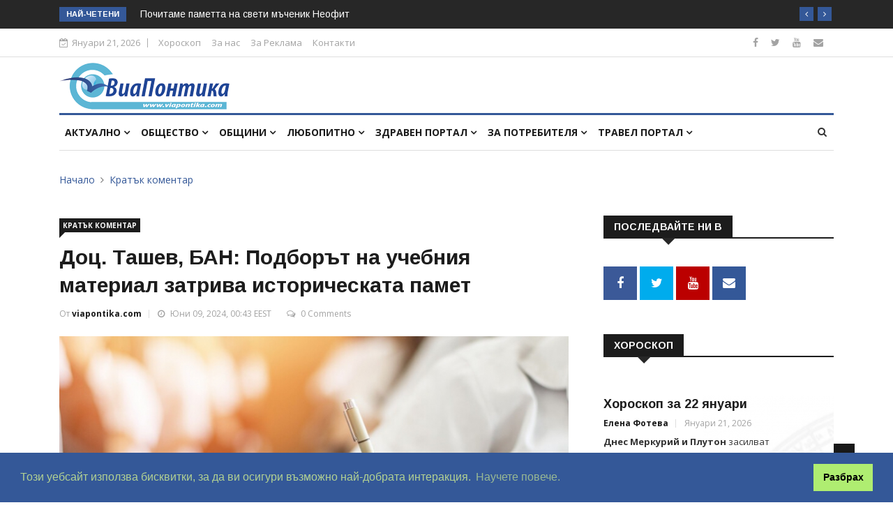

--- FILE ---
content_type: text/html; charset=UTF-8
request_url: https://www.viapontika.com/index.php?page=article&article=80347
body_size: 11266
content:
<!DOCTYPE html>
<html lang="bg">
<head>

	<!-- Basic Page Needs
	================================================== -->
	<meta charset="utf-8"><title>Доц. Ташев, БАН: Подборът на учебния материал затрива историческата памет - Виа Понтика</title><meta name="keywords" content="новини, анализи, медия, регион, общини, бургас, репортаж, интрвю, общество, политика, избори"><meta name="description" content="Темите за образованието, пазим ли историческата памет и какви са недомислиците в учебниците ни, коментира доц. Спас Ташев от БАН.

&amp;quot;По неволя наблюдавам българските учебници, защото имам деца, които са ученици и съм принуден всеки ден да чета това, к..."><script src="https://www.viapontika.com/system/scripts/ziron_framework.js" type="text/javascript"></script><script src="https://www.viapontika.com/system/scripts/zed.js" type="text/javascript"></script><script src="https://www.viapontika.com/system/scripts/zirupload.js" type="text/javascript"></script><script src="https://www.viapontika.com/system/scripts/sfader.js" type="text/javascript"></script><script src="https://www.viapontika.com/system/scripts/htmlzed/htmlzed.js" type="text/javascript"></script><link href="https://www.viapontika.com/system/styles/zed.css" rel="stylesheet" type="text/css" /><link href="https://www.viapontika.com/system/styles/ziron.css" rel="stylesheet" type="text/css" /><link href="https://www.viapontika.com/system/scripts/htmlzed/htmlzed.css" rel="stylesheet" type="text/css" /><meta property="og:title" content="Доц. Ташев, БАН: Подборът на учебния материал затрива историческата памет" /><meta property="og:type" content="article" /><meta property="og:image" content="https://www.viapontika.com//uploads/ELENA/U1_obrazovanie_izzpit.jpeg" /><meta property="og:url" content="https%3A%2F%2Fwww.viapontika.com%2Farticle%2F80347" /><meta property="og:description" content="Темите за образованието, пазим ли историческата памет и какви са недомислиците в учебниците ни, коментира доц. Спас Ташев от БАН.

&quot;По неволя наблюдавам българските учебници, защото имам деца, които са ученици и съм принуден всеки ден да чета това, к..." />	

	<!-- Mobile Specific Metas
	================================================== -->

	<meta http-equiv="X-UA-Compatible" content="IE=edge">
	<meta name="viewport" content="width=device-width, initial-scale=1.0, maximum-scale=1.0, user-scalable=0">

	<!--Favicon-->
	<link rel="shortcut icon" href="template/images/favicon.ico" type="image/x-icon">
	<link rel="icon" href="template/images/favicon.ico" type="image/x-icon">
	
	<!-- CSS
	================================================== -->
	
	<!-- Bootstrap -->
	<link rel="stylesheet" href="template/css/bootstrap.min.css">
	<!-- Template styles-->
	<link rel="stylesheet" href="template/css/style.css">
	<!-- Responsive styles-->
	<link rel="stylesheet" href="template/css/responsive.css">
	<!-- FontAwesome -->
	<link rel="stylesheet" href="template/css/font-awesome.min.css">
	<!-- Owl Carousel -->
	<link rel="stylesheet" href="template/css/owl.carousel.min.css">
	<link rel="stylesheet" href="template/css/owl.theme.default.min.css">
	<!-- Colorbox -->
	<link rel="stylesheet" href="template/css/colorbox.css">

	<!-- HTML5 shim, for IE6-8 support of HTML5 elements. All other JS at the end of file. -->
    <!--[if lt IE 9]>
      <script src="js/html5shiv.js"></script>
      <script src="js/respond.min.js"></script>
    <![endif]-->
	
    <script type="text/javascript">
	  var _gaq = _gaq || [];
	  _gaq.push(['_setAccount', 'UA-42149743-1']);
	  _gaq.push(['_trackPageview']);
	
	  (function() {
		var ga = document.createElement('script'); ga.type = 'text/javascript'; ga.async = true;
		ga.src = ('https:' == document.location.protocol ? 'https://ssl' : 'http://www') + '.google-analytics.com/ga.js';
		var s = document.getElementsByTagName('script')[0]; s.parentNode.insertBefore(ga, s);
	  })();
	
	</script> 
	
	<link rel="stylesheet" type="text/css" href="https://cdn.jsdelivr.net/npm/cookieconsent@3/build/cookieconsent.min.css" />		
</head>
	
<body>
	<div id="fb-root"></div>
	<script>(function(d, s, id) {
	  var js, fjs = d.getElementsByTagName(s)[0];
	  if (d.getElementById(id)) return;
	  js = d.createElement(s); js.id = id;
	  js.src = 'https://connect.facebook.net/bg_BG/sdk.js#xfbml=1&version=v3.1&appId=286786891336730&autoLogAppEvents=1';
	  fjs.parentNode.insertBefore(js, fjs);
	}(document, 'script', 'facebook-jssdk'));</script>

	<div class="body-inner">

	<div class="trending-bar d-md-block d-lg-block d-none">
		<div class="container">
			<div class="row">
				<div class="col-md-12">
										<h3 class="trending-title">Най-четени</h3>
					<div id="trending-slide" class="owl-carousel owl-theme trending-slide">
						
												<div class="item">
						   <div class="post-content"><h2 class="post-title title-small"><a href="index.php?page=article&article=9968">Зодиакалният знак Водолей влиза в сила от днес (21 януари - 19 февруари)</a></h2></div>
						</div>
												<div class="item">
						   <div class="post-content"><h2 class="post-title title-small"><a href="index.php?page=article&article=41830">Почитаме паметта на свети мъченик Неофит</a></h2></div>
						</div>
												<div class="item">
						   <div class="post-content"><h2 class="post-title title-small"><a href="index.php?page=article&article=24641">Какво се е случило на 20 януари в исторически план</a></h2></div>
						</div>
												<div class="item">
						   <div class="post-content"><h2 class="post-title title-small"><a href="index.php?page=article&article=17748">Какво се е случило на 21 януари в исторически план</a></h2></div>
						</div>
												<div class="item">
						   <div class="post-content"><h2 class="post-title title-small"><a href="index.php?page=article&article=54357">Изберете деня на сватбата според месеца и фазата на Луната! </a></h2></div>
						</div>
												<div class="item">
						   <div class="post-content"><h2 class="post-title title-small"><a href="index.php?page=article&article=3827">&quot;Снежните дъски&quot; са най-опасните лавини у нас</a></h2></div>
						</div>
											</div>
				</div>
			</div>
		</div>
	</div>

	<div id="top-bar" class="top-bar">
		<div class="container">
			<div class="row">
				<div class="col-md-8">
					<div class="ts-date"><i class="fa fa-calendar-check-o"></i>Януари 21, 2026</div>
					<ul class="unstyled top-nav">
						<li><a href="index.php?page=horoscope">Хороскоп</a></li>
						<li><a href="index.php?page=about">За нас</a></li>
						<!--<li><a href="#">Write for Us</a></li>-->
						<li><a href="index.php?page=advert">За Реклама</a></li>
						<li><a target="_BLANK" href="http://lobby-agency.com/index.php?page=contact">Контакти</a></li>
					</ul>
				</div>

				<div class="col-md-4 top-social text-lg-right text-md-center">
					<ul class="unstyled">
						<li>
							<a title="Facebook" target="_BLANK" href="https://www.facebook.com/viapontika/"><span class="social-icon"><i class="fa fa-facebook"></i></span></a>
							<a title="Twitter" target="_BLANK" href="https://twitter.com/viapontika"><span class="social-icon"><i class="fa fa-twitter"></i></span></a>
							<a title="Youtube" target="_BLANK" href="https://www.youtube.com/user/ViaPontika"><span class="social-icon"><i class="fa fa-youtube"></i></span></a>
							<!--<a title="Rss" target="_BLANK" href="#"><span class="social-icon"><i class="fa fa-rss"></i></span></a>-->
							<a title="Contact" target="_BLANK" href="http://lobby-agency.com/index.php?page=contact"><span class="social-icon"><i class="fa fa-envelope"></i></span></a>
						</li>
					</ul>
				</div>
			</div>
		</div>
	</div>

	<header id="header" class="header">
		<div class="container">
			<div class="row">
				<div class="col-md-3 col-sm-12"><div class="logo"><a href="index.php"><img src="template/images/logos/logo.png" alt=""></a></div></div>

				<div class="col-md-9 col-sm-12 header-right">
					<div class="ad-banner float-right">
											</div>
				</div>
			</div>
		</div>
	</header>

	<div class="main-nav clearfix">
		<div class="container">
			<div class="row">
				<nav class="navbar navbar-expand-lg col">
					<div class="site-nav-inner float-left">
					   <button class="navbar-toggler" type="button" data-toggle="collapse" data-target="#navbarSupportedContent" aria-controls="navbarSupportedContent" aria-expanded="true" aria-label="Toggle navigation">
						  <span class="navbar-toggler-icon"></span>
					   </button>
					   <!-- End of Navbar toggler -->

						<div id="navbarSupportedContent" class="collapse navbar-collapse navbar-responsive-collapse">
							<ul class="nav navbar-nav">
								<li class="nav-item dropdown"><a class="nav-link" data-toggle="dropdown" href="#">Актуално <i class="fa fa-angle-down"></i></a><ul class="dropdown-menu"><li><a href="index.php?page=home">#Всичко</a></li><li><a href="index.php?page=category&category=today">Днес</a></li><li><a href="index.php?page=category&category=thisweek">Седмицата</a></li><li class="dropdown-submenu"><a href="index.php?page=subcat&category=60">Архив</a><ul class="dropdown-menu"><li><a href="index.php?page=subcat&category=60">#Всичко</a></li><li><a href="index.php?page=subcat&category=68">Мондиал 2014</a></li><li><a href="index.php?page=category&category=61">Лято 2013</a></li><li class="dropdown-submenu"><a href="index.php?page=category&category=44">Избори 2013</a></li><li><a href="index.php?page=subcat&category=77">Избори 2015</a></li><li class="dropdown-submenu"><a href="index.php?page=subcat&category=70">Избори 2014</a></li></ul></li><li><a href="index.php?page=horoscope">Дневен хороскоп</a></li></ul></li><li class="nav-item dropdown"><a class="nav-link" data-toggle="dropdown" href="#">Общество <i class="fa fa-angle-down"></i></a><ul class="dropdown-menu"><li><a href="index.php?page=category&category=42">#Всичко</a></li><li><a href="index.php?page=category&category=79">Местни избори 2019</a></li><li><a href="index.php?page=subcat&category=2">Градът</a></li><li class="dropdown-submenu"><a href="index.php?page=category&category=47">Култура</a><ul class="dropdown-menu"><li><a href="index.php?page=category&category=47">#Всичко</a></li><li><a href="index.php?page=subcat&category=41">Творците</a></li><li><a href="index.php?page=subcat&category=39">Събития</a></li><li><a href="index.php?page=subcat&category=40">Образование</a></li></ul></li><li class="dropdown-submenu"><a href="index.php?page=category&category=48">Спорт</a><ul class="dropdown-menu"><li><a href="index.php?page=category&category=48">#Всичко</a></li><li><a href="index.php?page=subcat&category=14">Футбол</a></li><li><a href="index.php?page=subcat&category=17">Къс пас</a></li><li><a href="index.php?page=subcat&category=59">Турнири и отличия</a></li></ul></li><li><a href="index.php?page=subcat&category=4">На стената</a></li><li><a href="index.php?page=subcat&category=5">Крими</a></li><li><a href="index.php?page=subcat&category=62">Политика</a></li><li><a href="index.php?page=subcat&category=64">Световни новини</a></li><li><a href="index.php?page=subcat&category=66">Бизнес</a></li></ul></li><li class="nav-item dropdown mega-dropdown"><a class="nav-link" data-toggle="dropdown" href="#">Общини <i class="fa fa-angle-down"></i></a><div class="dropdown-menu mega-menu-content clearfix"><div class="mega-menu-content-inner"><div class="row"><div class="col-md-12 text-center"><a href="index.php?page=subcat&category=67" style="padding:5px; padding-top:0; padding-bottom:0;"><img alt="" src="https://www.viapontika.com/cache/images/uploads/images/municipalities/50x50_obyavi.png" class="transbox" /> </a><a href="index.php?page=subcat&category=6" style="padding:5px; padding-top:0; padding-bottom:0;"><img alt="" src="https://www.viapontika.com/cache/images/uploads/images/municipalities/50x50_burgas.png" class="transbox" /> </a><a href="index.php?page=subcat&category=7" style="padding:5px; padding-top:0; padding-bottom:0;"><img alt="" src="https://www.viapontika.com/cache/images/uploads/images/municipalities/50x50_sredets.png" class="transbox" /> </a><a href="index.php?page=subcat&category=8" style="padding:5px; padding-top:0; padding-bottom:0;"><img alt="" src="https://www.viapontika.com/cache/images/uploads/images/municipalities/50x50_karnobat.png" class="transbox" /> </a><a href="index.php?page=subcat&category=9" style="padding:5px; padding-top:0; padding-bottom:0;"><img alt="" src="https://www.viapontika.com/cache/images/uploads/images/municipalities/50x50_sozopol.png" class="transbox" /> </a><a href="index.php?page=subcat&category=10" style="padding:5px; padding-top:0; padding-bottom:0;"><img alt="" src="https://www.viapontika.com/cache/images/uploads/images/municipalities/50x50_nessebar.png" class="transbox" /> </a><a href="index.php?page=subcat&category=31" style="padding:5px; padding-top:0; padding-bottom:0;"><img alt="" src="https://www.viapontika.com/cache/images/uploads/images/municipalities/50x50_tsarevo.png" class="transbox" /> </a><a href="index.php?page=subcat&category=32" style="padding:5px; padding-top:0; padding-bottom:0;"><img alt="" src="https://www.viapontika.com/cache/images/uploads/images/municipalities/50x50_ruen.png" class="transbox" /> </a><a href="index.php?page=subcat&category=33" style="padding:5px; padding-top:0; padding-bottom:0;"><img alt="" src="https://www.viapontika.com/cache/images/uploads/images/municipalities/50x50_primorsko.png" class="transbox" /> </a><a href="index.php?page=subcat&category=34" style="padding:5px; padding-top:0; padding-bottom:0;"><img alt="" src="https://www.viapontika.com/cache/images/uploads/images/municipalities/50x50_aitos.png" class="transbox" /> </a><a href="index.php?page=subcat&category=27" style="padding:5px; padding-top:0; padding-bottom:0;"><img alt="" src="https://www.viapontika.com/cache/images/uploads/images/municipalities/50x50_kameno.png" class="transbox" /> </a><a href="index.php?page=subcat&category=28" style="padding:5px; padding-top:0; padding-bottom:0;"><img alt="" src="https://www.viapontika.com/cache/images/uploads/images/municipalities/50x50_malkoturnovo.png" class="transbox" /> </a><a href="index.php?page=subcat&category=29" style="padding:5px; padding-top:0; padding-bottom:0;"><img alt="" src="https://www.viapontika.com/cache/images/uploads/images/municipalities/50x50_sungurlare.png" class="transbox" /> </a><a href="index.php?page=subcat&category=30" style="padding:5px; padding-top:0; padding-bottom:0;"><img alt="" src="https://www.viapontika.com/cache/images/uploads/images/municipalities/50x50_pomorie.png" class="transbox" /> </a></div></div></div></div></li><li class="nav-item dropdown"><a class="nav-link" data-toggle="dropdown" href="#">Любопитно <i class="fa fa-angle-down"></i></a><ul class="dropdown-menu"><li><a href="index.php?page=category&category=63">#Всичко</a></li><li><a href="index.php?page=subcat&category=54">Горещ въпрос</a></li><li><a href="index.php?page=subcat&category=57">Кратък коментар</a></li><li><a href="index.php?page=subcat&category=55">От близо</a></li><li><a href="index.php?page=category&category=45">Подводница</a></li><li><a href="index.php?page=subcat&category=16">Клюкарка</a></li><li><a href="index.php?page=subcat&category=76">Звезди</a></li></ul></li><li class="nav-item dropdown"><a class="nav-link" data-toggle="dropdown" href="#">Здравен портал <i class="fa fa-angle-down"></i></a><ul class="dropdown-menu"><li><a href="index.php?page=category&category=49">#Всичко</a></li><li><a href="index.php?page=subcat&category=25">За пациента</a></li><li><a href="index.php?page=subcat&category=52">Здравословен живот</a></li><li><a href="index.php?page=subcat&category=53">Диети</a></li></ul></li><li class="nav-item dropdown"><a class="nav-link" data-toggle="dropdown" href="#">За потребителя <i class="fa fa-angle-down"></i></a><ul class="dropdown-menu"><li><a href="index.php?page=category&category=50">#Всичко</a></li><li><a href="index.php?page=subcat&category=18">Мода</a></li><li><a href="index.php?page=subcat&category=65">Имоти</a></li><li><a href="index.php?page=subcat&category=19">Инфо за потребителя</a></li><li><a href="index.php?page=subcat&category=20">Представяне</a></li></ul></li><li class="nav-item dropdown"><a class="nav-link" data-toggle="dropdown" href="#">Травел портал <i class="fa fa-angle-down"></i></a><ul class="dropdown-menu"><li><a href="index.php?page=category&category=51">#Всичко</a></li><li><a href="index.php?page=subcat&category=58">Развлечения</a></li><li><a href="index.php?page=subcat&category=21">Оферти</a></li><li><a href="index.php?page=subcat&category=22">Маршрути</a></li><li><a href="index.php?page=subcat&category=23">Хотели</a></li><li><a href="index.php?page=subcat&category=24">Заведения</a></li></ul></li>							</ul>
						</div>
					</div>
				</nav>

				<div class="nav-search">
					<span id="search"><i class="fa fa-search"></i></span>
				</div><!-- Search end -->
				
				<form action="index.php" id="searchform_head" name="searchform_head" method="get">
				<div class="search-block" style="display: none;">
					<input type="hidden" name="page" value="search">
					<input type="search" name="search" class="form-control" placeholder="Търси..." value="">
					<span class="search-close">&times;</span>
				</div>
				</form>
			</div>
			
							
		</div>

	</div>

	<!--<div class="gap-40"></div>-->	
	<div class="page-title">
		<div class="container">
			<div class="row">
				<div class="col-sm-12">
					<ol class="breadcrumb">
     					<li><a href="index.php?page=home">Начало</a></li>
						<li><a href="index.php?page=category&category=57">Кратък коментар</a></li>     				</ol>
				</div>
			</div>
		</div>
	</div>

	<section class="block-wrapper">
		<div class="container">
			<div class="row">
				<div class="col-lg-8 col-md-12">
										
										<div class="single-post">				
						<div class="post-title-area">  						
							<a class="post-cat" href="index.php?page=category&category=57">Кратък коментар</a>							<h2 class="post-title">							
								Доц. Ташев, БАН: Подборът на учебния материал затрива историческата памет								
								<div style="float:right; text-align:right">
																	</div>
							</h2>
				 			<div class="post-meta">
								<span class="post-author">
									От <a href="#">
										viapontika.com										</a>
								</span>
								<span class="post-date"><i class="fa fa-clock-o"></i> Юни 09, 2024, 00:43 EEST</span>
																<span class="post-comment"><i class="fa fa-comments-o"></i>
								<a href="#" class="comments-link"><span>0 Comments</span></a></span>
								
								<span class="post-comment">
																	</span>
							</div>
						</div>

						<div class="post-content-area">
							<div class="post-media post-featured-image"><a href="https://www.viapontika.com/cache/images/uploads/ELENA/850x565_U1_obrazovanie_izzpit.jpeg" class="gallery-popup"><img src="https://www.viapontika.com/cache/images/uploads/ELENA/850x565_U1_obrazovanie_izzpit.jpeg" class="img-fluid" alt=""></a></div>							<div class="entry-content">
								Темите за образованието, пазим ли историческата памет и какви са недомислиците в учебниците ни, коментира доц. Спас Ташев от БАН.<br />
<br />
"По неволя наблюдавам българските учебници, защото имам деца, които са ученици и съм принуден всеки ден да чета това, което се пише в тях. Трябва да кажа, че съществуват наистина огромни проблеми по отношение на възприемането на материала, от тук идват и лошите резултати във всеки един аспект. Вече няколко години ние отчитаме ниските резултати на българските ученици на международни класации. Тази функционална неграмотност, за която все повече и повече говорим, е продукт на неправилно разработената учебна програма", каза той в предаването "Брюксел 1".<br />
<br />
В ефира на Bulgaria ON AIR доц. Ташев допълни, че в ниските класове има прекалено много фактология, висок академичен език, който не съответства на интелектуалното развитие на малките деца. Те трудно отсяват основното от второстепенното, този неуспех ги прави неуверени в живота, което води до факта, че в България има между 180 и 300 хиляди неработещи и неучещи млади хора на възраст между 15 и 34 години. <br />
<br />
"Затриване на историческата памет е безспорно обективното название на процеса, който протича в момента, въпреки че ако говорим за нормативна база и сега се твърди, че българското училище трябва да е източник на възпитание, на родолюбие, там децата трябва да получават най-високите морални ценности, с които се е гордяло нашето общество, но на практика не е така", заяви гостът. <br />
<br />
Доц. Ташев даде ясен пример с автора Бранислав Нушич, който се изучава от учениците в 6 клас.<br />
<br />
"Това, което българите вероятно не знаят за него е, че той 10 години е бил консул на Сърбия в град Битоля в началото на 20 век и е пряко ангажиран със сръбската въоръжена пропаганда в Македония. 10 години той провежда антибългарска кампания. След това - след балканските войни, е първият сръбски окръжен управител на град Битоля. През този период дейността му е свързана с прикриването на убийства на българи, като най-известното е на учителя по български език Атанас Лютвиев. Той (Нушич) прикрива разследването. Нушич се изучава само в Сърбия, Северна Македония и България, като у нас се изучава явно отскоро, тъй като по мое време не беше в програмите за училище. Оттук възниква въпросът защо малките деца трябва да четат един чужд за тях автор, който очевидно не е на европейска или световна класа, поради което никъде, освен в Сърбия и Северна Македония, не е обект на изучаване? И най-важното - защо те не научават обективната истина за него?," пита доц. Ташев.<br />
<br />
На въпроса на Милена Милотинова как той си обяснява наличието на Бранислав Нушич в учебниците по литература, гостът отговори, че този автор трябва да отпадне, защото той не се изучава никъде другаде по света, освен в трите балкански държави.<br />
<br />
"Ако ние днес имаме някакви проблеми със Северна Македония, то е именно защото днес е заличена и заличавана историческата памет там от страна на Сърбия, а в същото време ние улесняваме това да бъде правено и в България", коментира ученият от БАН.<br />
<br />
"По принцип всяко съдържание на учебниците минава през много комисии и въпреки това, виждаме непрекъснатото усложняване и затруднение във възприятието на учениците. Докато аз не поднеса учебния материал в подходяща форма на моите деца, те не го разбират. Когато чета учебник по история, на моменти трудно разбирам кое е основното, къде е смисълът на дадена епоха, защото имаме едно струпване на години, на събития, трудно се установява връзката между тях. Един подрастващ човек, който тепърва ще поема по своя път в живота, той не е подготвен да осмисли тази поредица от информация, камо ли да разбере кое е водещото и характерно за епохата", посочи доц. Ташев.  <br />
<br />
"Материалът за учениците трябва да се облекчи. Трябва да се направят промени, защото имаме индивидуална конкуренция между учениците. Усещането за общност и отборен екип го няма. Училището трябва да създава една общност, а не индивидуална конкуренция. В началото на тази година присъствах на една демографско конференция, която анализираше връзките между проблемите в образованието и демографското поведение. Излязохме с много добра препоръка: съдържанието всеки текст в учебниците да бъде оценяван не само от специалисти-педагози, но и от специалисти-психолози, специалисти-демографи, за да се види какъв ще бъде ефектът от дадена тематика, разработена в нашите учебници върху бъдещото демографско поведение на учениците", обясни Ташев. 							</div>

							<div class="tags-area clearfix">
								<div class="post-tags">
									<span>Тагове:</span>
									<a rel="nofollow" href="index.php?page=search&search=&quot;БАН&quot;">БАН</a> <a rel="nofollow" href="index.php?page=search&search=&quot;грамотност&quot;">грамотност</a> <a rel="nofollow" href="index.php?page=search&search=&quot;образование&quot;">образование</a> 								</div>
							</div>

														<div class="share-items clearfix">
								<ul class="post-social-icons unstyled">
									<li class="facebook"><a target="_blank" href="https://www.facebook.com/sharer/sharer.php?u=https%3A%2F%2Fwww.viapontika.com%2Farticle%2F80347"><i class="fa fa-facebook"></i> <span class="ts-social-title">Facebook</span></a></li><li class="twitter"><a target="_blank" href="https://twitter.com/intent/tweet?url=https%3A%2F%2Fwww.viapontika.com%2Farticle%2F80347"><i class="fa fa-twitter"></i> <span class="ts-social-title">Twitter</span></a></li>								</ul>
							</div>
													</div>
					</div>
											<div class="author-box">
							<div class="author-img pull-left"><img src="https://www.viapontika.com/cache/images/100x100_noimage.jpg" alt=""></div><div class="author-info"><h3>viapontika.com</h3><p class="author-url"><a href="mailto:viapontika@viapontika.com">viapontika@viapontika.com</a></p><p>За автора...</p></div>						</div>

													<div class="related-posts block">
								<h3 class="block-title"><span>Публикации, които могат да ви заинтересуват</span></h3>

								<div id="latest-news-slide" class="owl-carousel owl-theme latest-news-slide">
									
																		<div class="item">
										<div class="post-block-style clearfix color-3">
											<div class="post-thumb"><a href="index.php?page=article&amp;article=89622"><img class="img-fluid" src="https://www.viapontika.com/cache/images/uploads/ELENA/New_folder/850x565_U1_IMG_3303.jpeg" alt="" /></a></div>
											<a class="post-cat" href="#">Несебър</a>
											<div class="post-content">
												<h2 class="post-title title-medium"><a href="index.php?page=article&amp;article=89622">СУ „Любен Каравелов&quot; - Несебъ...</a></h2>
												<div class="post-meta">
													<span class="post-author"><a href="#">Елена Фотева</a></span>
													<span class="post-date">Януари 19, 2026</span>
												</div>
											</div>
										</div>
									</div>
																		<div class="item">
										<div class="post-block-style clearfix color-3">
											<div class="post-thumb"><a href="index.php?page=article&amp;article=89534"><img class="img-fluid" src="https://www.viapontika.com/cache/images/uploads/New_folder/850x565_U1_IMG_3224.jpeg" alt="" /></a></div>
											<a class="post-cat" href="#">Несебър</a>
											<div class="post-content">
												<h2 class="post-title title-medium"><a href="index.php?page=article&amp;article=89534">Ученици и деца от образовател...</a></h2>
												<div class="post-meta">
													<span class="post-author"><a href="#">Елена Фотева</a></span>
													<span class="post-date">Януари 12, 2026</span>
												</div>
											</div>
										</div>
									</div>
																		<div class="item">
										<div class="post-block-style clearfix color-3">
											<div class="post-thumb"><a href="index.php?page=article&amp;article=89529"><img class="img-fluid" src="https://www.viapontika.com/cache/images/uploads/ELENA/New_folder/850x565_U1_IMG_3212.jpeg" alt="" /></a></div>
											<a class="post-cat" href="#">Несебър</a>
											<div class="post-content">
												<h2 class="post-title title-medium"><a href="index.php?page=article&amp;article=89529">Кметът Николай Димитров: Несе...</a></h2>
												<div class="post-meta">
													<span class="post-author"><a href="#">Елена Фотева</a></span>
													<span class="post-date">Януари 12, 2026</span>
												</div>
											</div>
										</div>
									</div>
																	
								</div>
							</div>
						
						<!-- Post comment start -->
						<div id="comments" class="comments-area block">
							<h3 class="block-title" style="margin:0 0 0;"><span>Comments</span></h3>

							<div id="disqus_thread"></div>
							<script type="text/javascript">
								/* * * CONFIGURATION VARIABLES: EDIT BEFORE PASTING INTO YOUR WEBPAGE * * */
								var disqus_shortname = 'viapontika'; // required: replace example with your forum shortname
								var disqus_identifier = 'TOPIC_80347';
								var disqus_title = 'Доц. Ташев, БАН: Подборът на учебния материал затрива историческата памет';
								var disqus_config = function () { 
								  this.language = "bg";
								};
						
								/* * * DON'T EDIT BELOW THIS LINE * * */
								(function() {
									var dsq = document.createElement('script'); dsq.type = 'text/javascript'; dsq.async = true;
									dsq.src = 'https://' + disqus_shortname + '.disqus.com/embed.js';
									(document.getElementsByTagName('head')[0] || document.getElementsByTagName('body')[0]).appendChild(dsq);
								})();
							</script>
							<noscript>Please enable JavaScript to view the <a href="https://disqus.com/?ref_noscript">comments powered by Disqus.</a></noscript>
							<a href="https://disqus.com" class="dsq-brlink">comments powered by <span class="logo-disqus">Disqus</span></a>						
						</div>
									</div>

								<div class="col-lg-4 col-md-12">
					<div class="sidebar sidebar-right">
						<div class="widget">
							<h3 class="block-title"><span>Последвайте ни в</span></h3>

							<ul class="social-icon">
								<li><a href="https://www.facebook.com/viapontika/" target="_blank"><i class="fa fa-facebook"></i></a></li>
								<li><a href="https://twitter.com/viapontika" target="_blank"><i class="fa fa-twitter"></i></a></li>
								<li><a href="https://www.youtube.com/user/ViaPontika" target="_blank"><i class="fa fa-youtube"></i></a></li>
								<li><a target="_BLANK" href="http://lobby-agency.com/index.php?page=contact"><i class="fa fa-envelope"></i></a></li>							
							</ul>
						</div>

						<div class="widget color-default m-bottom-0" style="min-height:665px;">
							<h3 class="block-title"><span>ХОРОСКОП</span></h3>

														
							<div class="post-block-style clearfix">
								<!--<div class="post-thumb">
									<a href="#">
										<img class="img-fluid" src="uploads/horoscope.png" style="max-height:233px" alt="" />
									</a>
								</div>-->
								<!--<a class="post-cat" href="#"><php echo $rf[$topics[0]['nt_catid']]['nct_text']; ?></a>-->
								<div class="post-content" style="background-image:url(uploads/horoscope.png)">
									<h2 class="post-title">
										<a href="index.php?page=article&amp;article=89661">Хороскоп за 22 януари</a>
									</h2>
									<div class="post-meta">
										<span class="post-author"><a href="#">Елена Фотева</a></span>
										<span class="post-date">Януари 21, 2026</span>
									</div>
									<p><b>Днес Меркурий и Плутон </b>засилват интелектуалната дейност и проницателност. <br />
<br />
Някои хора, <b>могат да влияят  върху големи групи хора и чрез думите си  да се възползват  много убедително.</b><br />
<br />
<b>Благоприятният аспект на Луната в Риби към Юпитер обещава морална подкрепа и доза късмет. </b><br />
<br />
<b>Има надежда  да намерите утеха или с благодарност да се освободите от  миналато</b>, вместо да съжалявате за него. <br />
<br />
<b>В навечерието на нова ера, връзките с близките или традициите могат да бъдат силна подкрепа.</b><br />
<br />
<b>Марс в секстил с Нептун  подкрепя освобождаването от гняв и недоволство.</b><br />
 </p>
								</div>
							</div>
						</div>

						<div class="widget text-center clearfix">
							<a href="http://lobby-agency.com/" target="_BLANK"><img class="banner img-fluid" src="uploads/banners/300/U1_lobbybanner300.jpg" alt="" /></a>						</div>
						
						<div class="widget color-default">
							<h3 class="block-title"><span>Най-четени</span></h3>

							<div class="post-overaly-style clearfix color-14">
								<div class="post-thumb"><a href="index.php?page=article&amp;article=9968"><img class="img-fluid" src="https://www.viapontika.com/cache/images/uploads/svetat/rusia/850x565_U14_IMG_7513.jpeg" alt="" /></a></div>
								
								<div class="post-content">
						 			<a class="post-cat" href="index.php?page=article&amp;article=9968">Подводница</a>
						 			<h2 class="post-title"><a href="index.php?page=article&amp;article=9968">Зодиакалният знак Водолей влиза в сила от...</a></h2>
						 			<div class="post-meta"><span class="post-date">Януари 21, 2026</span></div>
					 			</div>
							</div>

							<div class="list-post-block">
								<ul class="list-post">
																		<li class="clearfix">
										<div class="post-block-style post-float clearfix color-2">
											<div class="post-thumb">
												<a href="index.php?page=article&amp;article=41830"><img class="img-fluid" src="https://www.viapontika.com/cache/images/uploads/ELENA/850x565_U1_svesti1212.jpg" alt="" /></a>
												<a class="post-cat" href="index.php?page=article&amp;article=41830">Общество</a>
											</div>

											<div class="post-content">
									 			<h2 class="post-title title-small"><a href="index.php?page=article&amp;article=41830">Почитаме паметта на свети мъченик Неофит</a></h2>
									 			<div class="post-meta"><span class="post-date">Януари 21, 2026</span></div>
								 			</div>
										</div>
									</li>
																		<li class="clearfix">
										<div class="post-block-style post-float clearfix color-1">
											<div class="post-thumb">
												<a href="index.php?page=article&amp;article=24641"><img class="img-fluid" src="https://www.viapontika.com/cache/images/uploads/RUMI/850x565_U1_amazing-libraries-0.jpg" alt="" /></a>
												<a class="post-cat" href="index.php?page=article&amp;article=24641">Акцент</a>
											</div>

											<div class="post-content">
									 			<h2 class="post-title title-small"><a href="index.php?page=article&amp;article=24641">Какво се е случило на 20 януари в историч...</a></h2>
									 			<div class="post-meta"><span class="post-date">Януари 20, 2026</span></div>
								 			</div>
										</div>
									</li>
																		<li class="clearfix">
										<div class="post-block-style post-float clearfix color-1">
											<div class="post-thumb">
												<a href="index.php?page=article&amp;article=17748"><img class="img-fluid" src="https://www.viapontika.com/cache/images/uploads/ELENA/850x565_U1_vreme25.jpg" alt="" /></a>
												<a class="post-cat" href="index.php?page=article&amp;article=17748">Акцент</a>
											</div>

											<div class="post-content">
									 			<h2 class="post-title title-small"><a href="index.php?page=article&amp;article=17748">Какво се е случило на 21 януари в историч...</a></h2>
									 			<div class="post-meta"><span class="post-date">Януари 21, 2026</span></div>
								 			</div>
										</div>
									</li>
																		<li class="clearfix">
										<div class="post-block-style post-float clearfix color-14">
											<div class="post-thumb">
												<a href="index.php?page=article&amp;article=54357"><img class="img-fluid" src="https://www.viapontika.com/cache/images/uploads/svetat/rusia/850x565_U14_IMG_7224.jpeg" alt="" /></a>
												<a class="post-cat" href="index.php?page=article&amp;article=54357">Горещ въпрос</a>
											</div>

											<div class="post-content">
									 			<h2 class="post-title title-small"><a href="index.php?page=article&amp;article=54357">Изберете деня на сватбата според месеца и...</a></h2>
									 			<div class="post-meta"><span class="post-date">Януари 18, 2026</span></div>
								 			</div>
										</div>
									</li>
																		<li class="clearfix">
										<div class="post-block-style post-float clearfix color-14">
											<div class="post-thumb">
												<a href="index.php?page=article&amp;article=3827"><img class="img-fluid" src="https://www.viapontika.com/cache/images/uploads/sonche/850x565_image_1761.jpg" alt="" /></a>
												<a class="post-cat" href="index.php?page=article&amp;article=3827">Горещ въпрос</a>
											</div>

											<div class="post-content">
									 			<h2 class="post-title title-small"><a href="index.php?page=article&amp;article=3827">&quot;Снежните дъски&quot; са най-опасните лавини у...</a></h2>
									 			<div class="post-meta"><span class="post-date">Януари 18, 2026</span></div>
								 			</div>
										</div>
									</li>
																	</ul>
							</div>
						</div>						
					</div>
				</div>			</div>
		</div>
	</section>
    
	<footer id="footer" class="footer">
		<div class="footer-main">
			<div class="container">
				<div class="row">
					<div class="col-lg-3 col-sm-12 footer-widget">
						<h3 class="widget-title">Най-четени</h3>
						<div class="list-post-block">
							<ul class="list-post">
																<li class="clearfix">
									<div class="post-block-style post-float clearfix">
										<div class="post-thumb"><a href="index.php?page=article&amp;article=9968"><img class="img-fluid" src="https://www.viapontika.com/cache/images/uploads/svetat/rusia/850x565_U14_IMG_7513.jpeg" alt="" /></a></div>

										<div class="post-content">
								 			<h2 class="post-title title-small"><a href="index.php?page=article&amp;article=9968">Зодиакалният знак Водолей влиза в сил...</a></h2>
								 			<div class="post-meta"><span class="post-date">Януари 21, 2026</span></div>
							 			</div>
									</div>
								</li>
																<li class="clearfix">
									<div class="post-block-style post-float clearfix">
										<div class="post-thumb"><a href="index.php?page=article&amp;article=41830"><img class="img-fluid" src="https://www.viapontika.com/cache/images/uploads/ELENA/850x565_U1_svesti1212.jpg" alt="" /></a></div>

										<div class="post-content">
								 			<h2 class="post-title title-small"><a href="index.php?page=article&amp;article=41830">Почитаме паметта на свети мъченик Неофит</a></h2>
								 			<div class="post-meta"><span class="post-date">Януари 21, 2026</span></div>
							 			</div>
									</div>
								</li>
																<li class="clearfix">
									<div class="post-block-style post-float clearfix">
										<div class="post-thumb"><a href="index.php?page=article&amp;article=24641"><img class="img-fluid" src="https://www.viapontika.com/cache/images/uploads/RUMI/850x565_U1_amazing-libraries-0.jpg" alt="" /></a></div>

										<div class="post-content">
								 			<h2 class="post-title title-small"><a href="index.php?page=article&amp;article=24641">Какво се е случило на 20 януари в ист...</a></h2>
								 			<div class="post-meta"><span class="post-date">Януари 20, 2026</span></div>
							 			</div>
									</div>
								</li>
															</ul>
						</div>
						
					</div>

					<div class="col-lg-3 col-sm-12 footer-widget widget-categories">
						<h3 class="widget-title">Категории</h3>
						<ul>
							<li><a href="index.php?page=home"><span class="catTitle">Актуално</span><span class="catCounter"> &rArr;</span></a></li><li><a href="index.php?page=category&category=42"><span class="catTitle">Общество</span><span class="catCounter"> &rArr;</span></a></li><li><a href="index.php?page=category&category=43"><span class="catTitle">Общини</span><span class="catCounter"> &rArr;</span></a></li><li><a href="index.php?page=category&category=63"><span class="catTitle">Любопитно</span><span class="catCounter"> &rArr;</span></a></li><li><a href="index.php?page=category&category=49"><span class="catTitle">Здравен портал</span><span class="catCounter"> &rArr;</span></a></li><li><a href="index.php?page=category&category=50"><span class="catTitle">За потребителя</span><span class="catCounter"> &rArr;</span></a></li><li><a href="index.php?page=category&category=51"><span class="catTitle">Травел портал</span><span class="catCounter"> &rArr;</span></a></li>						</ul>
					</div>

					<div class="col-lg-6 col-sm-12 footer-widget">
												<h3 class="widget-title">ГАЛЕРИЯ "Кафетерия Милано интериор"</h3>
						<div class="gallery-widget">
							<a href="#"><img class="img-fluid transbox" src="https://www.viapontika.com/cache/images/uploads/albums/album431/160x130__DSF3772.jpg" alt="" /></a><a href="#"><img class="img-fluid transbox" src="https://www.viapontika.com/cache/images/uploads/albums/album431/160x130__DSF3793-1.jpg" alt="" /></a><a href="#"><img class="img-fluid transbox" src="https://www.viapontika.com/cache/images/uploads/albums/album431/160x130__DSF3829.jpg" alt="" /></a><a href="#"><img class="img-fluid transbox" src="https://www.viapontika.com/cache/images/uploads/albums/album431/160x130__DSF3850.jpg" alt="" /></a><a href="#"><img class="img-fluid transbox" src="https://www.viapontika.com/cache/images/uploads/albums/album431/160x130__DSF3859.jpg" alt="" /></a><a href="#"><img class="img-fluid transbox" src="https://www.viapontika.com/cache/images/uploads/albums/album431/160x130__DSF3784.jpg" alt="" /></a>						</div>
					</div>

				</div>
			</div>
		</div>

		<div class="footer-info text-center">
			<div class="container">
				<div class="row">
					<div class="col-md-12">
						<div class="footer-info-content">
							<div class="footer-logo">
								<img class="img-fluid" src="template/images/logos/footer-logo.png" alt="" />
							</div>
							<p>Виа Понтика - е-медия за новини и анализи от Бургас и региона. Открийте анализи и репортаж за актуални събития, вълнуващи обществото днес. Можете да се свържете с нас по имейл.</p>
							<!--<p class="footer-info-phone"><i class="fa fa-phone"></i> +(785) 238-4131</p>-->
							<p class="footer-info-email"><i class="fa fa-envelope-o"></i> viapontika@viapontika.com</p>
							<ul class="unstyled footer-social">
								<li>
									<!--<a title="Rss" href="#"><span class="social-icon"><i class="fa fa-rss"></i></span></a>-->
									<a title="Facebook" href="https://www.facebook.com/viapontika/"><span class="social-icon"><i class="fa fa-facebook"></i></span></a>									
									<a title="Twitter" href="https://twitter.com/viapontika"><span class="social-icon"><i class="fa fa-twitter"></i></span></a>
									<a title="Google+" href="https://plus.google.com/+Viapontika"><span class="social-icon"><i class="fa fa-google-plus"></i></span></a>
									<a title="YouTube" href="https://www.youtube.com/user/ViaPontika"><span class="social-icon"><i class="fa fa-youtube"></i></span></a>
									<!--<a title="Linkdin" href="#"><span class="social-icon"><i class="fa fa-linkedin"></i></span></a>-->
									<!--<a title="Skype" href="#"><span class="social-icon"><i class="fa fa-skype"></i></span></a>
									<a title="Dribble" href="#"><span class="social-icon"><i class="fa fa-dribbble"></i></span></a>
									<a title="PInterest" href="#"><span class="social-icon"><i class="fa fa-pinterest"></i></span></a>
									<a title="Instagram" href="#"><span class="social-icon"><i class="fa fa-instagram"></i></span></a>-->
								</li>
							</ul>
							
								
							
						</div>
					</div>
				</div>
			</div>
		</div>

	</footer>

	<div class="copyright">
			<div class="container">
				<div class="row">
					<div class="col-sm-12 col-md-6">
						<div class="copyright-info">
							<span>Copyright © 2018-2024 ViaPontika.com. All Rights Reserved. Development @ OverHertz Ltd <a href="panel/index.php?page=login&amp;return=true" rel="nofollow" style="color:transparent">&Omega;</a></span>
						</div>
					</div>

					<div class="col-sm-12 col-md-6">
						<div class="footer-menu">
							<ul class="nav unstyled">
								<!--<li><a href="#">Site Terms</a></li>-->
								<li><a href="index.php?page=about">За нас</a></li>
								<li><a href="index.php?page=advert">За Реклама</a></li>
								<li><a target="_BLANK" href="http://lobby-agency.com/index.php?page=contact">Контакти</a></li>
							</ul>
						</div>
					</div>
				</div>

				<div id="back-to-top" class="back-to-top">
					<button class="btn btn-primary" title="Back to Top">
						<i class="fa fa-angle-up"></i>
					</button>
				</div>

			</div>
   </div>


	<!-- Javascript Files
	================================================== -->

	<!-- initialize jQuery Library -->
	<script type="text/javascript" src="template/js/jquery.js"></script>
	<!-- Popper Jquery -->
	<script type="text/javascript" src="template/js/popper.min.js"></script>
	<!-- Bootstrap jQuery -->
	<script type="text/javascript" src="template/js/bootstrap.min.js"></script>
	<!-- Owl Carousel -->
	<script type="text/javascript" src="template/js/owl.carousel.min.js"></script>
	<!-- Color box -->
	<script type="text/javascript" src="template/js/jquery.colorbox.js"></script>
	<!-- Smoothscroll -->
	<script type="text/javascript" src="template/js/smoothscroll.js"></script>


	<!-- Template custom -->
	<script type="text/javascript" src="template/js/custom.js"></script>
	
	<!-- discqus -->
	<script id="dsq-count-scr" src="//viapontika.disqus.com/count.js" async></script>	
	
	</div><!-- Body inner end -->
	
	<script src="https://cdn.jsdelivr.net/npm/cookieconsent@3/build/cookieconsent.min.js" data-cfasync="false"></script>
	<script>
	window.cookieconsent.initialise({
	  "palette": {
		"popup": {
		  "background": "#345898",
		  "text": "#b2d192"
		},
		"button": {
		  "background": "#afed71"
		}
	  },
	  "showLink": true,
	  "content": {
		"message": "Този уебсайт използва бисквитки, за да ви осигури възможно най-добрата интеракция.",
		"dismiss": "Разбрах",
		"link": "Научете повече.",
		"href": "https://bg.wikipedia.org/wiki/HTTP-бисквитка"		
	  }
	});
	</script>	
</body>
</html>

--- FILE ---
content_type: application/javascript
request_url: https://www.viapontika.com/system/scripts/zed.js
body_size: 2831
content:
/*
	OverHertz Ltd. (c) Colin Stewart. 2010
*/

function zbar_format(ta, open, close) {
	var textarea = document.getElementById(ta);	
	
	textarea.focus();
				
	var len = textarea.value.length;
	var start = textarea.selectionStart;
	var end = textarea.selectionEnd;		
	
	var scrollTop = textarea.scrollTop;
	var scrollLeft = textarea.scrollLeft;				
				
	//IE fix
	if (document.selection) {
		var sel = document.selection.createRange();
		sel.text = open + sel.text + close;
	} else {  // mozilla/opera etc.
		var sel = textarea.value.substring(start, end);
		var rep = open + sel + close;
		textarea.value =  textarea.value.substring(0, start) + rep + textarea.value.substring(end,len);
	}				
	
	textarea.value.length = 0;
	if (sel.length == 0) {
		textarea.selectionStart = end+open.length;		
	} else {
		textarea.selectionStart = end+open.length+close.length;
	}
	textarea.selectionEnd = textarea.selectionStart;
	
	textarea.scrollTop = scrollTop;
	textarea.scrollLeft = scrollLeft;					
}

var textAreaName = '';

function zbar_image_callback(path) {
	try {
		zbar_format(textAreaName, '', '<img src="'+path.substr(2)+'" />');
		closeImageManager();
	} catch(err) {		
	}
}

function zbar_image(tb) {
	textAreaName = tb;
	try {
		displayImageManager('zbar_image_callback');
	} catch(err) {		
	}
}

function zbar_imagelink(tb) {
	var url = prompt('Enter the Image URL:', 'http://');
	
	if (url != '' && url != null) {
		zbar_format(tb, '', '<img src="'+url+'" />');
	}
}

function zbar_youtube(tb) {
	var temp = prompt('Enter the Youtube video ID:','');
		
	if (temp != '' && temp != null) {
		zbar_format(tb, '', '<module="youtube" id="'+temp+'">');		
	}
}	

function zbar_url(tb) {
	var url = prompt('Enter the URL:','http://');

	if (url != '' && url != null) {		
		if (document.selection) {	
			var sel = document.selection.createRange();
		} else {
			var textarea = document.getElementById(tb);				
			var sel = textarea.value.substring(textarea.selectionStart, textarea.selectionEnd);	
		}
		
		if (sel.length == 0) {
			zbar_format(tb, '', '<a href="'+url+'">'+url+'</a>');
		} else {
			zbar_format(tb, '<a href="'+url+'">', '</a>')	
		}
	}
}


function zbar_olul(tb, tag1,tag2) {
	var len = tb.value.length;
	var start = tb.selectionStart;
	var end = tb.selectionEnd;	
		
	var scrollTop = tb.scrollTop;
	var scrollLeft = tb.scrollLeft;
			
	tb.focus();
	if (document.selection) {
		var sel = document.selection.createRange();
		var list = sel.text.split('\n');
		
		for(i=0; i < list.length; i++) {
			list[i] = '<li>' + list[i] + '</li>';
		}
		sel.text = tag1 + '\n' + list.join("\n") + '\n' + tag2;
	} else {
		var i;
	
		var sel = tb.value.substring(start, end);	
		var list = sel.split('\n');
		
		for (i=0; i < list.length; i++) {
			list[i] = '<li>' + list[i] + '</li>';
		}       
		var rep = tag1 + '\n' + list.join("\n") + '\n' +tag2;
		tb.value =  tb.value.substring(0,start) + rep + tb.value.substring(end,len);	
	}
	
	tb.scrollTop = scrollTop;
	tb.scrollLeft = scrollLeft;	
}

function zbar_ol(tb) {
	zbar_olul(document.getElementById(tb), '<ol>', '</ol>');	
}

function zbar_ul(tb) {
	zbar_olul(document.getElementById(tb), '<ul>', '</ul>');	
}


/////////////////////

	var scripts = document.getElementsByTagName('script');
	var path = scripts[scripts.length-1].src.split('?')[0];      // remove any ?query
	var mydir = path.split('/').slice(0, -1).join('/')+'/';  // remove last filename part of path
	
	var systemdir = mydir.replace("/scripts", "");
	//var systemdir = scriptsdir.split('/').slice(0, -1).join('/')+'/';

	//global vars here.
	var imagesDir = systemdir+'images/bbeditor/';
	var zedbar;

	var toolbarList = new Array();
	toolbarList[0] = new Array('Bold', 'Bold', imagesDir + 'bold.gif', imagesDir + 'bold_on.gif', '<b>', '</b>');
	toolbarList[1] = new Array('Italic', 'Italic', imagesDir + 'italics.gif', imagesDir + 'italics_on.gif', '<i>', '</i>');
	toolbarList[2] = new Array('Underline', 'Underline', imagesDir + 'underline.gif', imagesDir + 'underline_on.gif', '<u>', '</u>');
	toolbarList[3] = new Array('Strikethrough', 'Strikethrough', imagesDir + 'strikethrough.gif', imagesDir + 'strikethrough_on.gif', '<strike>', '</strike>');

	toolbarList[4] = new Array('', '', imagesDir + 'seperator.gif', imagesDir + 'seperator.gif', '', '');
		
	toolbarList[5] = new Array('Hyperlink', 'Hyperlink', imagesDir + 'insert_hyperlink.gif', imagesDir + 'insert_hyperlink_on.gif', 'special', 'url');
	toolbarList[6] = new Array('Image', 'Image', imagesDir + 'insert_picture.gif', imagesDir + 'insert_picture_on.gif', 'special', 'image');
	toolbarList[7] = new Array('Youtube', 'Youtube video', imagesDir + 'youtube.gif', imagesDir + 'youtube_on.gif', 'special', 'youtube');
		
	toolbarList[8] = new Array('', '', imagesDir + 'seperator.gif', imagesDir + 'seperator.gif', '', '');
		
	toolbarList[9] = new Array('Ordered', 'Ordered List', imagesDir + 'list_ordered.gif', imagesDir + 'list_ordered_on.gif', 'special', 'ol');
	toolbarList[10] = new Array('Unordered', 'Bullet List', imagesDir + 'list_unordered.gif', imagesDir + 'list_unordered_on.gif', 'special', 'ul');
	
	toolbarList[11] = new Array('', '', imagesDir + 'seperator.gif', imagesDir + 'seperator.gif', '', '');
	
	toolbarList[12] = new Array('Code', 'Code', imagesDir + 'code.gif', imagesDir + 'code_hover.gif', '<code>', '</code>');
	toolbarList[13] = new Array('Quote', 'Quote', imagesDir + 'quote.gif', imagesDir + 'quote_on.gif', '<quote>', '</quote>');


	/////////////////////////////////////////////////////////////////////
	/////////////////////////////////////////////////////////////////////
	/////////////////////////////////////////////////////////////////////


	//include the stylesheet.
	//document.write('<link href="system/styles/bbeditor.css" rel="stylesheet" type="text/css">');
	
	
	function doFormat(ta, i) {
		//had strange problem doing this in drawZedBar, the global var did not keep obj. maybe a browser bug?
		var textarea = document.getElementById(ta);		
		
		if (toolbarList[i][4] == 'special') {
			//do the special options here
			
			if (toolbarList[i][5] == 'image') {
				InsertImage(textarea);
			} else if (toolbarList[i][5] == 'ol') {
				InsertList(textarea, '<ol>', '</ol>');
			} else if (toolbarList[i][5] == 'ul') {
				InsertList(textarea ,'<ul>', '</ul>');
			} else if (toolbarList[i][5] == 'url') {
				InsertURL(textarea);
			} else if (toolbarList[i][5] == 'youtube') {
				InsertYoutube(textarea);	
			}
		} else {
			//inserting a regular code ;)
			
			//IE fix
			if (document.selection) {
				textarea.focus();
				var sel = document.selection.createRange();
				sel.text = toolbarList[i][4] + sel.text + toolbarList[i][5];
			} else {  // mozilla/opera etc.
				var len = textarea.value.length;
				var start = textarea.selectionStart;
				var end = textarea.selectionEnd;		
		
				var scrollTop = textarea.scrollTop;
				var scrollLeft = textarea.scrollLeft;

				var sel = textarea.value.substring(start, end);
				var rep = toolbarList[i][4] + sel + toolbarList[i][5];
				textarea.value =  textarea.value.substring(0, start) + rep + textarea.value.substring(end,len);
		
				textarea.scrollTop = scrollTop;
				textarea.scrollLeft = scrollLeft;				
			}
			//make sure textarea is still focused.
			textarea.focus();						
		}
	}	
	
	function drawZedBar(zbar, tbarea) {	
		var buttonID;
		var buttonTitle;
		var buttonImage;
		var buttonImageRollover;		
		
		//output = '<div id="zironEd" style="background:url(includes/zed/images/background_silver.jpg); height:24px; visibility:hidden; vertical-align:middle; border:solid 1px #666666;">&nbsp;</div>';
		//zedbar = '<table id="zironEd" cellpadding="0" cellspacing="0" border="0" width="100%" style="background:url('+imagesDir+'background_silver.jpg); border:solid 1px #666666; height:28px;"><tr>';
		zedbar = '<div id="zironEd" style="overflow:auto; display:table; padding:4px; width:100%; background:url('+imagesDir+'background_silver.jpg); border:solid 1px #666666;">';
		//
		zedbar = zedbar + '<img style="float:left; vertical-align:middle;" src="'+imagesDir+'seperator2.gif" alt="" hspace="3">';
		
		//output the toolbarlist
		for (var i = 0; i < toolbarList.length; i++) { 
			buttonID             = toolbarList[i][0];
			buttonTitle          = toolbarList[i][1];
			buttonImage          = toolbarList[i][2];
			buttonImageRollover  = toolbarList[i][3];
	    
			if (buttonTitle == '') {
				zedbar = zedbar + '<img src="' +buttonImage+ '" unselectable="on" hspace="5" style="float:left; height:18px; width:2px; vertical-align:middle;">';
				//zedbar = zedbar + '<div style="display:table-cell; height:20px; width:12px; text-align:center;"><img src="' +buttonImage+ '" unselectable="on" width="2" height="18" hspace="2" style="vertical-align:middle;"></div>';
			} else {
				//zedbar = zedbar + '<td style="width: 22px;"><img src="' +buttonImage+ '" border=0 unselectable="on" title="' +buttonTitle+ '" id="' +buttonID+ '" class="button" onmouseover="if(className==\'button\'){className=\'buttonOver\'}; this.src=\'' + buttonImageRollover + '\';" onmouseout="if(className==\'buttonOver\'){className=\'button\'}; this.src=\'' + buttonImage + '\';" unselectable="on" width="20" height="20"></td>';
				//zedbar = zedbar + '<div style="display:table-cell; height:20px; width:22px;"><img src="' +buttonImage+ '" unselectable="on" title="' +buttonTitle+ '" id="' +buttonID+ '" class="button" onmouseover="this.src=\'' + buttonImageRollover + '\';" onmouseout="this.src=\'' + buttonImage + '\';" onclick="javascript: doFormat(\''+tbarea+'\', '+i+')" style="width:20px; height:20px; vertical-align:middle;"></div>';
				zedbar = zedbar + '<img src="' +buttonImage+ '" unselectable="on" title="' +buttonTitle+ '" id="' +buttonID+ '" class="button" onmouseover="this.src=\'' + buttonImageRollover + '\';" onmouseout="this.src=\'' + buttonImage + '\';" onclick="javascript: doFormat(\''+tbarea+'\', '+i+')" style="float:left; width:20px; height:20px; vertical-align:middle;">';
			}
		}
		//
		zedbar = zedbar + '</div>';
		
		var el = document.getElementById(zbar);
		el.innerHTML = zedbar;
	}
	

	function InsertImage(tb) {
		var url = prompt('Enter the Image URL:','http://');
		var scrollTop = tb.scrollTop;
		var scrollLeft = tb.scrollLeft;

		if (url != '' && url != null) {
			if (document.selection) {
				tb.focus();
				var sel = document.selection.createRange();
				sel.text = '<img src="' + url + '" alt="" />';
			} else {
				var len = tb.value.length;
				var start = tb.selectionStart;
				var end = tb.selectionEnd;
		
				var sel = tb.value.substring(start, end);
				var rep = '<img src="' + url + '" />';
				tb.value =  tb.value.substring(0,start) + rep + tb.value.substring(end,len);		
				tb.scrollTop = scrollTop;
				tb.scrollLeft = scrollLeft;
			}
		}
	}
	
	function InsertYoutube(tb) {
		var temp = prompt('Enter the Youtube video ID:','');
		var scrollTop = tb.scrollTop;
		var scrollLeft = tb.scrollLeft;

		if (temp != '' && temp != null) {
			if (document.selection) {
				tb.focus();
				var sel = document.selection.createRange();
				sel.text = '<module="youtube" id="' + temp + '">';
			} else {
				var len = tb.value.length;
				var start = tb.selectionStart;
				var end = tb.selectionEnd;
		
				var sel = tb.value.substring(start, end);
				var rep = '<module="youtube" id="' + temp + '">';
				tb.value =  tb.value.substring(0,start) + rep + tb.value.substring(end,len);		
				tb.scrollTop = scrollTop;
				tb.scrollLeft = scrollLeft;
			}
		}
	}	

	function InsertURL(tb) {
		var url = prompt('Enter the URL:','http://');
		var scrollTop = tb.scrollTop;
		var scrollLeft = tb.scrollLeft;

		if (url != '' && url != null) {
			if (document.selection) {
				tb.focus();
				var sel = document.selection.createRange();
					
				if (sel.text == "") {
					sel.text = '<a href="'  + url + '">'+url+'</a>';
				} else {
					sel.text = '<a href="' + url + '">' + sel.text + '</a>';
				}					
			} else {
				var len = tb.value.length;
			    var start = tb.selectionStart;
				var end = tb.selectionEnd;
		
		        var sel = tb.value.substring(start, end);
		
				if (sel == "") {
					var rep = '<a href="' + url + '">'+url+'</a>';
				} else {
					var rep = '<a href="' + url + '">' + sel + '</a>';
				}	
		        
				tb.value =  tb.value.substring(0,start) + rep + tb.value.substring(end,len);			
				tb.scrollTop = scrollTop;
				tb.scrollLeft = scrollLeft;
			}
		}
	}


	function InsertList(tb, tag1,tag2) {
		if (document.selection) {
			tb.focus();
			var sel = document.selection.createRange();
			var list = sel.text.split('\n');
		
			for(i=0; i < list.length; i++) {
				list[i] = '<li>' + list[i] + '</li>';
			}
			sel.text = tag1 + '\n' + list.join("\n") + '\n' + tag2;
		} else {
			var len = tb.value.length;
		    var start = tb.selectionStart;
			var end = tb.selectionEnd;
			var i;
		
			var scrollTop = tb.scrollTop;
			var scrollLeft = tb.scrollLeft;
	        var sel = tb.value.substring(start, end);	
			var list = sel.split('\n');
		
			for(i=0; i < list.length; i++) {
				list[i] = '<li>' + list[i] + '</li>';
			}       
			var rep = tag1 + '\n' + list.join("\n") + '\n' +tag2;
			tb.value =  tb.value.substring(0,start) + rep + tb.value.substring(end,len);
		
			tb.scrollTop = scrollTop;
			tb.scrollLeft = scrollLeft;
		}
	}

--- FILE ---
content_type: application/javascript
request_url: https://www.viapontika.com/system/scripts/ziron_framework.js
body_size: 4756
content:
	//
	// OVERHERTZ ZIRON FRAMEWORK 1.0.0.2 (22 04 2013)
	// Copyright (c) OverHertz Ltd. All Rights reserved.
	// 
	// This software is copyrighted, and may not be used without
	// permission from OverHertz Ltd.
	//
	// URL:   http://www.overhertz.com/
	// Email: support@overhertz.com


	//////////
	// NEW FRAMEWORK
	//////////
	var scripts = document.getElementsByTagName('script');
	var path = scripts[scripts.length-1].src.split('?')[0];      // remove any ?query
	var mydir = path.split('/').slice(0, -1).join('/')+'/';  // remove last filename part of path	
	
	//support for FormData in <= IE9
	if (typeof FormData == "undefined") {
		var FormData = function() {
			this.processData = true;
			this.append = function(name, value) {
				this[name] = value == undefined ? "" : value;
				return true;
			}
		}
	}

	//support for XMLHttpRequest across IE etc
	if (typeof XMLHttpRequest == "undefined") {
		XMLHttpRequest = function () {
		try { return new ActiveXObject("Msxml2.XMLHTTP.6.0"); }
			catch (e) {}
		try { return new ActiveXObject("Msxml2.XMLHTTP.3.0"); }
		  catch (e) {}
		try { return new ActiveXObject("Msxml2.XMLHTTP"); }
		  catch (e) {}
		//Microsoft.XMLHTTP points to Msxml2.XMLHTTP.3.0 and is redundant
		throw new Error("This browser does not support XMLHttpRequest.");
	  };
	}
	
	//support for indexOf in all browsers
	if (!Array.prototype.indexOf) {
		Array.prototype.indexOf = function (searchElement /*, fromIndex */ ) {
			"use strict";
			if (this == null) {
				throw new TypeError();
			}
			var t = Object(this);
			var len = t.length >>> 0;
			if (len === 0) {
				return -1;
			}
			var n = 0;
			if (arguments.length > 1) {
				n = Number(arguments[1]);
				if (n != n) { // shortcut for verifying if it's NaN
					n = 0;
				} else if (n != 0 && n != Infinity && n != -Infinity) {
					n = (n > 0 || -1) * Math.floor(Math.abs(n));
				}
			}
			if (n >= len) {
				return -1;
			}
			var k = n >= 0 ? n : Math.max(len - Math.abs(n), 0);
			for (; k < len; k++) {
				if (k in t && t[k] === searchElement) {
					return k;
				}
			}
			return -1;
		}
	}	
	
	function $(el) {
		if (typeof(el) == 'string') {
			if (document.getElementById)
				el = document.getElementById(el);
			else if (document.all)
				el = document.all[el];
			else
				el = null;
		}
		return el;
	}
	
	function $_(el, tag) {
		return el.getElementsByTagName(tag);
	}	
	
	function ajaxSyncPost(link, query) {
		xmlHttp = new XMLHttpRequest();
		
		xmlHttp.open("POST", link, false);
		
		//Send the proper header information along with the request
		xmlHttp.setRequestHeader("Content-type", "application/x-www-form-urlencoded");
		xmlHttp.setRequestHeader("Content-length", query.length);
		xmlHttp.setRequestHeader("Connection", "close");				
		
		xmlHttp.send(query);
		
		return xmlHttp.responseText;
	}		
	

	// following code written by Dean Edwards
	function addEvent(element, type, handler) {
		// assign each event handler a unique ID
		if (!handler.$$guid) handler.$$guid = addEvent.guid++;
		// create a hash table of event types for the element
		if (!element.events) element.events = {};
		// create a hash table of event handlers for each element/event pair
		var handlers = element.events[type];
		if (!handlers) {
			handlers = element.events[type] = {};
			// store the existing event handler (if there is one)
			if (element["on" + type]) {
				handlers[0] = element["on" + type];
			}
		}
		// store the event handler in the hash table
		handlers[handler.$$guid] = handler;
		// assign a global event handler to do all the work
		element["on" + type] = handleEvent;
	};
	
	// a counter used to create unique IDs
	addEvent.guid = 1;
	
	function removeEvent(element, type, handler) {
		// delete the event handler from the hash table
		if (element.events && element.events[type]) {
			delete element.events[type][handler.$$guid];
		}
	};
	
	function handleEvent(event) {
		// grab the event object (IE uses a global event object)
		event = event || window.event;
		// get a reference to the hash table of event handlers
		var handlers = this.events[event.type];
		// execute each event handler
		for (var i in handlers) {
			this.$$handleEvent = handlers[i];
			this.$$handleEvent(event);
		}
	};

	//
	// Caroursel. xx = new ziron_carousel('divid', 4, 4000); xx.init();
	// prev and next can be accessed via xx.nextTrigger() etc.
	// 
	(function(window, document, undefined) {
		window.ziron_carousel = function(id, cols, auto) {
			var wrapper = document.createElement('div');
			var outer = document.getElementById(id)
			var outerWidth = 10;
			var currentPage;
			var numberPages;
			var numberCols = 0;
			var animInterval = 15;
			var imgCur = 0;
			var imgCount = 0;
			var nextActive = false;
			var prevActive = false;
			
			var nextPhotoActive = false;
			var prevPhotoActive = false;			
	
			var animateInterval;
			var animating = false;
			
			/////////////
			
			var getActivePhoto = function() {
				return imgCur;
			}
			
			var setActivePhoto = function(id) {
				imgCur = id;
				
				if (imgCur !== 0) prevPhotoActive = true;
				else prevPhotoActive = false;
				if (imgCur === imgCount-1) nextPhotoActive = false;
				else nextPhotoActive = true;				
			}			
			
			var isPrevPhotoActive = function() {
				return prevPhotoActive;
			}
			
			var isNextPhotoActive = function() {
				return nextPhotoActive;
			}			

			var prevPhotoTrigger = function() {
				if (imgCur === 0) {
					prevPhotoActive = false;
					return;
				}
				
				imgCur--;
				
				if (imgCur !== 0) prevPhotoActive = true;
				else prevPhotoActive = false;
				if (imgCur === imgCount-1) nextPhotoActive = false;
				else nextPhotoActive = true;
				
				var realPage = Math.ceil((imgCur+1) / numberCols);
				if (realPage < currentPage) prevTrigger();
			}
			
			var nextPhotoTrigger = function() {
				if (imgCur+1 === imgCount) {
					nextPhotoActive = false;
					return;
				}
				
				imgCur++;

				if (imgCur !== 0) prevPhotoActive = true;
				else prevPhotoActive = false;
				
				if (imgCur+1 >= imgCount) nextPhotoActive = false;
				else nextPhotoActive = true;
				
				if (imgCur+1 > numberCols) {
					if (nextActive == true) nextTrigger();
				}
				//var realPage = Math.ceil((imgCur+1) / cols);
				//if (realPage > currentPage) nextTrigger();
			}
			
			///////////
			
			var isPrevActive = function() {
				return prevActive;
			}
			
			var isNextActive = function() {
				return nextActive;
			}			

			var init = function() {
				numberCols = cols;
			
				wrapper.id = 'imgWrapper'
				wrapper.className = 'anim_smooth';
				wrapper.style.position = 'relative';
				wrapper.style.overflow = 'hidden';

				var nodes = outer.childNodes;
				var elementsWidth = 0;
				var c = 0;

				var i = 0;
				var last_node = 0;
				
				for (i = nodes.length-1; i >= 0; i--) {
					if ((nodes[i].nodeType === Node.ELEMENT_NODE) && (nodes[i].tagName === 'IMG')) {		
						elementsWidth += nodes[i].offsetWidth;
						
						if (last_node == 0) {
							outerWidth = nodes[i].offsetWidth;
							last_node = nodes[i].cloneNode(true);
						}
						
						wrapper.appendChild(nodes[i]);	
				
						c++;
					}
				}
				numberPages = c-(cols-1);
				
				elementsWidth += outerWidth+ 1*(nodes.length-1); //filler ?
				//filler
				wrapper.appendChild(last_node);
				
				imgCount = c;
				
				if (numberPages > 1) nextActive = true;
				if (imgCount > 1) nextPhotoActive = true;
	  
				outer.appendChild(wrapper);
				wrapper.style.width = elementsWidth + 'px';
				wrapper.style.left = '0px';
				outer.style.overflow = 'hidden';

				currentPage = 1;
		
				if (auto !== 0) setInterval(function() {nextTrigger()}, auto);
			};
	
			var animScrollTo = function(pos, step) {
				var position = parseInt(wrapper.style.left, 10);
		
				if (pos < position) {
					if (position-step < pos) {
						clearInterval(animateInterval);
						position = pos;
						wrapper.style.left = position + 'px';	
						animating = false;		
						return;
					}
					position = position - step;							
				} else {
					if (position+step > pos) {
						clearInterval(animateInterval);
						position = pos;
						wrapper.style.left = position + 'px';	
						animating = false;		
						return;
					}
					position = position + step;	
				}

				wrapper.style.left = position + 'px';
			}	

			var nextTrigger = function() {
				//if (animating == true) return; //we can't go to next yet until we get to next lol
				//animating = true;		
				
				if (currentPage === numberPages) {			
					var position = parseInt(wrapper.style.left, 10);
					//animateInterval = setInterval(function() { animScrollTo(0, 10) }, animInterval);		
					
					wrapper.style.left = position-outerWidth + 'px';
					
					currentPage = 1;
					return;
				}
				currentPage++;
				
				if (currentPage === numberPages) nextActive = false;
				else nextActive = true;
				if (currentPage > 1) prevActive = true;
				else prevActive = false;
		
				var position = parseInt(wrapper.style.left, 10);
				wrapper.style.left = position-outerWidth + 'px';
				//
				//animateInterval = setInterval(function() { animScrollTo(position-outerWidth, 5) }, animInterval);
			};

			var prevTrigger = function() {
				//if (animating == true) return; //we can't go to next yet until we get to next lol
				//animating = true;		
				
				if (currentPage === 1) {
					//animateInterval = setInterval(function() { animScrollTo(-(parseInt(wrapper.style.width, 0)-(outerWidth*cols)), 10) }, animInterval);		
					
					wrapper.style.left = -(parseInt(wrapper.style.width, 0)-(outerWidth*cols)) + 'px';
					
					currentPage = numberPages;
			
					return;
				}	
				currentPage--;		
				
				if (currentPage === 1) prevActive = false;
				else prevActive = true;
				if (currentPage < numberPages) nextActive = true;
				else nextActive = false;
		
				var position = parseInt(wrapper.style.left, 10);
				//animateInterval = setInterval(function() { animScrollTo(position+outerWidth, 5) }, animInterval);  
				
				wrapper.style.left = position+outerWidth + 'px';
			};

    		return {
				init: init, prevTrigger: prevTrigger, nextTrigger: nextTrigger, isPrevActive: isPrevActive, isNextActive: isNextActive,
				prevPhotoTrigger: prevPhotoTrigger, nextPhotoTrigger: nextPhotoTrigger, isPrevPhotoActive: isPrevPhotoActive, isNextPhotoActive: isNextPhotoActive,
				getActivePhoto: getActivePhoto, setActivePhoto: setActivePhoto
				}
		};
	}) (window, document);


	function loadImage(id, width, height, full_path) {
		var e = $(id);
	    var loaded = false;		
	
		e.innerHTML = '<img alt="" src ="'+mydir+'../images/loading.gif" style="text-align:center">';
		
		function onImgLoaded() {
			if (loaded) return;
			loaded = true;
			
			e.innerHTML = '<img alt="" src="'+objImg.src+'" style="width:'+width+'px; height:'+height+'px">';
		}
		
		objImg = new Image();
		objImg.onload = onImgLoaded;
		objImg.src = mydir+'../widgets/thumbnail.php?path='+full_path+'&width='+width+'&height='+height;
		
		if (objImg.complete) onImgLoaded();
	}




//ajax

function getXMLHttpObject() {
	var xmlHttp = null;

	if (window.XMLHttpRequest) {
		// code for IE7+, Firefox, Chrome, Opera, Safari
		xmlHttp = new XMLHttpRequest();
	} else if (window.ActiveXObject) {
		// code for IE6, IE5
		xmlHttp = new ActiveXObject("Microsoft.XMLHTTP");
	} else {
		alert("Your browser does not support XMLHTTP!");
	}
	return xmlHttp;
}


function WaitForImages(myObject) {
	var complet = true;
		
	for(var i=0; i < myObject.images.length; i++) {  
		if (myObject.images[i].complete == false) {
			complet = false;
			break;	
		}
	}
		
	if (complet) {
		clearTimeout(myObject.timeout);
		clearTimeout(myObject.wfi);			
		myObject.elem.innerHTML = myObject.tempel.innerHTML;
		var thescripts = myObject.elem.getElementsByTagName('script');
				
		var i = 0;
		while (i < thescripts.length) {
			eval(thescripts[thescripts.length-1].innerHTML);
			i++;
		}		
	} else {
		myObject.wfi = setTimeout(function() { WaitForImages(myObject) }, 100);	
	}
}

function eval_js(inob) {
	var thescripts = inob.elem.getElementsByTagName('script');
				
	var i = 0;
	while (i < thescripts.length) {
		eval(thescripts[thescripts.length-1].innerHTML);
		i++;
	}
}


function AJAX_LoadPage(url, cid, showloader, waitimages) {
	var myObject = new Object();
	myObject.tempel = document.createElement('div');
	myObject.elem = 0; //elem
	myObject.wfi = 0; //wfi
	myObject.timeout = 0; //timeout
	myObject.images = new Array(); //images	
	
	showloader = typeof(showloader) != 'undefined' ? showloader : true;
	waitimages = typeof(waitimages) != 'undefined' ? waitimages : true;	
	 
	myObject.elem = document.getElementById(cid);
	show_loader = function() {
		myObject.elem.innerHTML = '<img alt="Loading" src="'+mydir+'../images/loading.gif" />';
	}
	
	var cleart = false;	
	if (myObject.elem.innerHTML == '') {
		show_loader();
	} else {
		cleart = true;
		if (showloader == true) {
			myObject.timeout = setTimeout("show_loader()",800);
		}
	}
		
	var xml_req = getXMLHttpObject();
	if (xml_req == null) {
	 	alert ("Browser does not support HTTP Request");
	 	return;
	}		
	
	
	xml_req.onreadystatechange = function() {
		//if ((xml_req.status == 200) && (xml_req.readyState == 4)) {
		if (xml_req.readyState == 4) {
			if (waitimages == true) {
				myObject.tempel.innerHTML = xml_req.responseText;
				var x = myObject.tempel.getElementsByTagName("img");   
				for(var i=0; i < x.length; i++) {  
					myObject.images[i] = new Image();
					myObject.images[i].src = x[i].src;
				}
				WaitForImages(myObject);
			} else {
				clearTimeout(myObject.timeout);
				myObject.elem.innerHTML = xml_req.responseText;
				
				var thescripts = myObject.elem.getElementsByTagName('script');
				
				var i = 0;
				while (i < thescripts.length) {
					eval(thescripts[thescripts.length-1].innerHTML);
					i++;
				}
			}
		}
	}

	xml_req.open("GET", url, true);
	xml_req.send(null);	
}

function refreshWidget(widget, container, params) {
	return AJAX_LoadPage(mydir+'../widgets/'+widget+'.php?container='+container+'&'+params, container);
}

function toggleElementVisible(name) {
	var el = document.getElementById(name);
		
	if (el.style.visibility == 'hidden') {
		el.style.visibility = 'visible';
        el.style.display = 'block';
	} else {
		el.style.visibility = 'hidden';
        el.style.display = 'none';			
	}
}

//cookie functions
function getCookie(c_name) {
	var i, x, y, ARRcookies = document.cookie.split(";");
	
	for (i=0; i < ARRcookies.length; i++) {
		x = ARRcookies[i].substr(0,ARRcookies[i].indexOf("="));
		y = ARRcookies[i].substr(ARRcookies[i].indexOf("=")+1);
		x = x.replace(/^\s+|\s+$/g,"");
		
		if (x == c_name) {
			return unescape(y);
		}
	}
}	
	 
function setCookie(c_name,value,exdays) {
	var exdate = new Date();
	exdate.setDate(exdate.getDate() + exdays);
	var c_value = escape(value) + ((exdays==null) ? "" : "; expires="+exdate.toUTCString());
	document.cookie=c_name + "=" + c_value;
}	 

//shopping cart functions
function addToShopCart(prodid, qty) {
	var prods = [];
	prods = getCookie('prodl');				
	prods = prods + ','+prodid;
	setCookie('prodl', prods, 3);
}

function remFromShopCart(prodid, remall) {
	var prods = [];
	prods = getCookie('prodl');	
	if (remall == false) {		
		//prods = prods.replace(prodid+',','');
		prods = prods.replace(prodid,'');
	} else {
		//prods = prods.replace(new RegExp(prodid+',', 'g'),'');
		prods = prods.replace(new RegExp(prodid, 'g'),'');
	}
	setCookie('prodl', prods, 3);
}

function clearShopCart() {
	setCookie('prodl', '', 0);
}

///// tabs etc

function showTab(pagray, selpag, tabray, seltab, tabclasson, tabclassoff) {
	var i = 0;
	var el = null;
	while (i < pagray.length) {
		el = document.getElementById(pagray[i]);
		if (pagray[i] == selpag) {
			el.style.visibility = 'visible';
			el.style.display = 'block';
		} else {
			el.style.visibility = 'hidden';
			el.style.display = 'none';
		}
		i++;
	}
	
	i = 0;
	while (i < tabray.length) {
		el = document.getElementById(tabray[i]);
		if (tabray[i] == seltab) {
			el.className = tabclasson;
		} else {
			el.className = tabclassoff;
		}
		i++;
	}	
	return;
}


function aeListener(e, text, listener, cap) {
	e = $(e);
	if (!e) return;	
	text = text.toLowerCase();
	
	if (e.addEventListener) 
		e.addEventListener(text, listener, cap || false);
	else if (e.attachEvent)
		e.attachEvent('on'+text, listener);
	else {
		var o = e['on'+text];
		if (typeof o == 'function') {
			e['on'+text] = function(v) {
								o(v);
								listener(v);
							}
		} else {
			e['on'+text] = listener;	
		}
	}
}